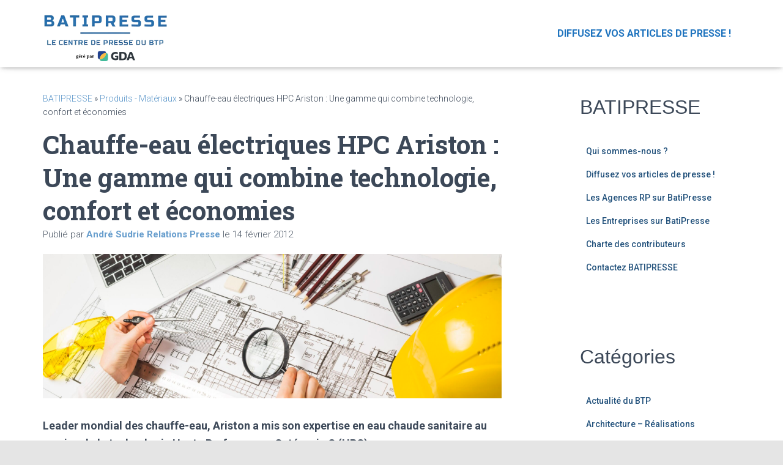

--- FILE ---
content_type: text/html; charset=UTF-8
request_url: https://www.batipresse.com/2012/02/14/chauffe-eau-electriques-hpc-ariston-une-gamme-qui-combine-technologie-confort-et-economies/
body_size: 16020
content:
<!DOCTYPE html>
<html lang="fr-FR">
<head>
<meta charset='UTF-8'>
<meta name="viewport" content="width=device-width, initial-scale=1">
<link rel="profile" href="http://gmpg.org/xfn/11">
<meta name='robots' content='index, follow, max-image-preview:large, max-snippet:-1, max-video-preview:-1' />
<script id="cookieyes" type="text/javascript" src="https://cdn-cookieyes.com/client_data/c795a4fdb4511e52f00362b8/script.js"></script>
<!-- Google Tag Manager for WordPress by gtm4wp.com -->
<script data-cfasync="false" data-pagespeed-no-defer>
var gtm4wp_datalayer_name = "dataLayer";
var dataLayer = dataLayer || [];
</script>
<!-- End Google Tag Manager for WordPress by gtm4wp.com -->
<!-- This site is optimized with the Yoast SEO plugin v20.10 - https://yoast.com/wordpress/plugins/seo/ -->
<title>Chauffe-eau électriques HPC Ariston : Une gamme qui combine technologie, confort et économies - Batipresse</title>
<link rel="canonical" href="https://www.batipresse.com/2012/02/14/chauffe-eau-electriques-hpc-ariston-une-gamme-qui-combine-technologie-confort-et-economies/" />
<meta property="og:locale" content="fr_FR" />
<meta property="og:type" content="article" />
<meta property="og:title" content="Chauffe-eau électriques HPC Ariston : Une gamme qui combine technologie, confort et économies - Batipresse" />
<meta property="og:description" content="Leader mondial des chauffe-eau, Ariston a mis son expertise en eau chaude sanitaire au service de la technologie Haute Performance Catégorie C (HPC). Conçus pour favoriser le confort et les économies d’énergie, les chauffe-eau électriques Lire la suite&hellip;" />
<meta property="og:url" content="https://www.batipresse.com/2012/02/14/chauffe-eau-electriques-hpc-ariston-une-gamme-qui-combine-technologie-confort-et-economies/" />
<meta property="og:site_name" content="Batipresse" />
<meta property="article:published_time" content="2012-02-14T15:55:55+00:00" />
<meta name="author" content="André Sudrie Relations Presse" />
<meta name="twitter:card" content="summary_large_image" />
<meta name="twitter:label1" content="Écrit par" />
<meta name="twitter:data1" content="André Sudrie Relations Presse" />
<meta name="twitter:label2" content="Durée de lecture estimée" />
<meta name="twitter:data2" content="2 minutes" />
<script type="application/ld+json" class="yoast-schema-graph">{"@context":"https://schema.org","@graph":[{"@type":"Article","@id":"https://www.batipresse.com/2012/02/14/chauffe-eau-electriques-hpc-ariston-une-gamme-qui-combine-technologie-confort-et-economies/#article","isPartOf":{"@id":"https://www.batipresse.com/2012/02/14/chauffe-eau-electriques-hpc-ariston-une-gamme-qui-combine-technologie-confort-et-economies/"},"author":{"name":"André Sudrie Relations Presse","@id":"https://www.batipresse.com/#/schema/person/a0482ada89c5a045368db2b0c858b96c"},"headline":"Chauffe-eau électriques HPC Ariston : Une gamme qui combine technologie, confort et économies","datePublished":"2012-02-14T15:55:55+00:00","dateModified":"2012-02-14T15:55:55+00:00","mainEntityOfPage":{"@id":"https://www.batipresse.com/2012/02/14/chauffe-eau-electriques-hpc-ariston-une-gamme-qui-combine-technologie-confort-et-economies/"},"wordCount":392,"publisher":{"@id":"https://www.batipresse.com/#organization"},"keywords":["Chauffe eaux","chauffe-eau électrique","eau chaude sanitaire"],"articleSection":["Produits - Matériaux"],"inLanguage":"fr-FR"},{"@type":"WebPage","@id":"https://www.batipresse.com/2012/02/14/chauffe-eau-electriques-hpc-ariston-une-gamme-qui-combine-technologie-confort-et-economies/","url":"https://www.batipresse.com/2012/02/14/chauffe-eau-electriques-hpc-ariston-une-gamme-qui-combine-technologie-confort-et-economies/","name":"Chauffe-eau électriques HPC Ariston : Une gamme qui combine technologie, confort et économies - Batipresse","isPartOf":{"@id":"https://www.batipresse.com/#website"},"datePublished":"2012-02-14T15:55:55+00:00","dateModified":"2012-02-14T15:55:55+00:00","breadcrumb":{"@id":"https://www.batipresse.com/2012/02/14/chauffe-eau-electriques-hpc-ariston-une-gamme-qui-combine-technologie-confort-et-economies/#breadcrumb"},"inLanguage":"fr-FR","potentialAction":[{"@type":"ReadAction","target":["https://www.batipresse.com/2012/02/14/chauffe-eau-electriques-hpc-ariston-une-gamme-qui-combine-technologie-confort-et-economies/"]}]},{"@type":"BreadcrumbList","@id":"https://www.batipresse.com/2012/02/14/chauffe-eau-electriques-hpc-ariston-une-gamme-qui-combine-technologie-confort-et-economies/#breadcrumb","itemListElement":[{"@type":"ListItem","position":1,"name":"BATIPRESSE","item":"https://www.batipresse.com/"},{"@type":"ListItem","position":2,"name":"Produits - Matériaux","item":"https://www.batipresse.com/category/produits-materiaux/"},{"@type":"ListItem","position":3,"name":"Chauffe-eau électriques HPC Ariston : Une gamme qui combine technologie, confort et économies"}]},{"@type":"WebSite","@id":"https://www.batipresse.com/#website","url":"https://www.batipresse.com/","name":"Batipresse","description":"Vos communiqués de presse dans le BTP","publisher":{"@id":"https://www.batipresse.com/#organization"},"potentialAction":[{"@type":"SearchAction","target":{"@type":"EntryPoint","urlTemplate":"https://www.batipresse.com/?s={search_term_string}"},"query-input":"required name=search_term_string"}],"inLanguage":"fr-FR"},{"@type":"Organization","@id":"https://www.batipresse.com/#organization","name":"Batipresse","alternateName":"Batipresse","url":"https://www.batipresse.com/","logo":{"@type":"ImageObject","inLanguage":"fr-FR","@id":"https://www.batipresse.com/#/schema/logo/image/","url":"https://www.batipresse.com/wp-content/uploads/2025/06/cropped-batipresse-gda.png","contentUrl":"https://www.batipresse.com/wp-content/uploads/2025/06/cropped-batipresse-gda.png","width":625,"height":274,"caption":"Batipresse"},"image":{"@id":"https://www.batipresse.com/#/schema/logo/image/"}},{"@type":"Person","@id":"https://www.batipresse.com/#/schema/person/a0482ada89c5a045368db2b0c858b96c","name":"André Sudrie Relations Presse","image":{"@type":"ImageObject","inLanguage":"fr-FR","@id":"https://www.batipresse.com/#/schema/person/image/","url":"https://secure.gravatar.com/avatar/a446361b5e276831c103b10600b26744?s=96&d=mm&r=g","contentUrl":"https://secure.gravatar.com/avatar/a446361b5e276831c103b10600b26744?s=96&d=mm&r=g","caption":"André Sudrie Relations Presse"},"description":"André Sudrie Relations Presse www.andresudrie.com","url":"https://www.batipresse.com/author/sudrie/"}]}</script>
<!-- / Yoast SEO plugin. -->
<link rel='dns-prefetch' href='//www.googletagmanager.com' />
<link rel='dns-prefetch' href='//fonts.googleapis.com' />
<link rel="alternate" type="application/rss+xml" title="Batipresse &raquo; Flux" href="https://www.batipresse.com/feed/" />
<link rel="alternate" type="application/rss+xml" title="Batipresse &raquo; Flux des commentaires" href="https://www.batipresse.com/comments/feed/" />
<script type="text/javascript">
window._wpemojiSettings = {"baseUrl":"https:\/\/s.w.org\/images\/core\/emoji\/14.0.0\/72x72\/","ext":".png","svgUrl":"https:\/\/s.w.org\/images\/core\/emoji\/14.0.0\/svg\/","svgExt":".svg","source":{"concatemoji":"https:\/\/www.batipresse.com\/wp-includes\/js\/wp-emoji-release.min.js?ver=6.3.7"}};
/*! This file is auto-generated */
!function(i,n){var o,s,e;function c(e){try{var t={supportTests:e,timestamp:(new Date).valueOf()};sessionStorage.setItem(o,JSON.stringify(t))}catch(e){}}function p(e,t,n){e.clearRect(0,0,e.canvas.width,e.canvas.height),e.fillText(t,0,0);var t=new Uint32Array(e.getImageData(0,0,e.canvas.width,e.canvas.height).data),r=(e.clearRect(0,0,e.canvas.width,e.canvas.height),e.fillText(n,0,0),new Uint32Array(e.getImageData(0,0,e.canvas.width,e.canvas.height).data));return t.every(function(e,t){return e===r[t]})}function u(e,t,n){switch(t){case"flag":return n(e,"\ud83c\udff3\ufe0f\u200d\u26a7\ufe0f","\ud83c\udff3\ufe0f\u200b\u26a7\ufe0f")?!1:!n(e,"\ud83c\uddfa\ud83c\uddf3","\ud83c\uddfa\u200b\ud83c\uddf3")&&!n(e,"\ud83c\udff4\udb40\udc67\udb40\udc62\udb40\udc65\udb40\udc6e\udb40\udc67\udb40\udc7f","\ud83c\udff4\u200b\udb40\udc67\u200b\udb40\udc62\u200b\udb40\udc65\u200b\udb40\udc6e\u200b\udb40\udc67\u200b\udb40\udc7f");case"emoji":return!n(e,"\ud83e\udef1\ud83c\udffb\u200d\ud83e\udef2\ud83c\udfff","\ud83e\udef1\ud83c\udffb\u200b\ud83e\udef2\ud83c\udfff")}return!1}function f(e,t,n){var r="undefined"!=typeof WorkerGlobalScope&&self instanceof WorkerGlobalScope?new OffscreenCanvas(300,150):i.createElement("canvas"),a=r.getContext("2d",{willReadFrequently:!0}),o=(a.textBaseline="top",a.font="600 32px Arial",{});return e.forEach(function(e){o[e]=t(a,e,n)}),o}function t(e){var t=i.createElement("script");t.src=e,t.defer=!0,i.head.appendChild(t)}"undefined"!=typeof Promise&&(o="wpEmojiSettingsSupports",s=["flag","emoji"],n.supports={everything:!0,everythingExceptFlag:!0},e=new Promise(function(e){i.addEventListener("DOMContentLoaded",e,{once:!0})}),new Promise(function(t){var n=function(){try{var e=JSON.parse(sessionStorage.getItem(o));if("object"==typeof e&&"number"==typeof e.timestamp&&(new Date).valueOf()<e.timestamp+604800&&"object"==typeof e.supportTests)return e.supportTests}catch(e){}return null}();if(!n){if("undefined"!=typeof Worker&&"undefined"!=typeof OffscreenCanvas&&"undefined"!=typeof URL&&URL.createObjectURL&&"undefined"!=typeof Blob)try{var e="postMessage("+f.toString()+"("+[JSON.stringify(s),u.toString(),p.toString()].join(",")+"));",r=new Blob([e],{type:"text/javascript"}),a=new Worker(URL.createObjectURL(r),{name:"wpTestEmojiSupports"});return void(a.onmessage=function(e){c(n=e.data),a.terminate(),t(n)})}catch(e){}c(n=f(s,u,p))}t(n)}).then(function(e){for(var t in e)n.supports[t]=e[t],n.supports.everything=n.supports.everything&&n.supports[t],"flag"!==t&&(n.supports.everythingExceptFlag=n.supports.everythingExceptFlag&&n.supports[t]);n.supports.everythingExceptFlag=n.supports.everythingExceptFlag&&!n.supports.flag,n.DOMReady=!1,n.readyCallback=function(){n.DOMReady=!0}}).then(function(){return e}).then(function(){var e;n.supports.everything||(n.readyCallback(),(e=n.source||{}).concatemoji?t(e.concatemoji):e.wpemoji&&e.twemoji&&(t(e.twemoji),t(e.wpemoji)))}))}((window,document),window._wpemojiSettings);
</script>
<style type="text/css">
img.wp-smiley,
img.emoji {
display: inline !important;
border: none !important;
box-shadow: none !important;
height: 1em !important;
width: 1em !important;
margin: 0 0.07em !important;
vertical-align: -0.1em !important;
background: none !important;
padding: 0 !important;
}
</style>
<!-- <link rel='stylesheet' id='wp-block-library-css' href='https://www.batipresse.com/wp-includes/css/dist/block-library/style.min.css?ver=6.3.7' type='text/css' media='all' /> -->
<link rel="stylesheet" type="text/css" href="//www.batipresse.com/wp-content/cache/wpfc-minified/2ei4brf7/9unmg.css" media="all"/>
<style id='classic-theme-styles-inline-css' type='text/css'>
/*! This file is auto-generated */
.wp-block-button__link{color:#fff;background-color:#32373c;border-radius:9999px;box-shadow:none;text-decoration:none;padding:calc(.667em + 2px) calc(1.333em + 2px);font-size:1.125em}.wp-block-file__button{background:#32373c;color:#fff;text-decoration:none}
</style>
<style id='global-styles-inline-css' type='text/css'>
body{--wp--preset--color--black: #000000;--wp--preset--color--cyan-bluish-gray: #abb8c3;--wp--preset--color--white: #ffffff;--wp--preset--color--pale-pink: #f78da7;--wp--preset--color--vivid-red: #cf2e2e;--wp--preset--color--luminous-vivid-orange: #ff6900;--wp--preset--color--luminous-vivid-amber: #fcb900;--wp--preset--color--light-green-cyan: #7bdcb5;--wp--preset--color--vivid-green-cyan: #00d084;--wp--preset--color--pale-cyan-blue: #8ed1fc;--wp--preset--color--vivid-cyan-blue: #0693e3;--wp--preset--color--vivid-purple: #9b51e0;--wp--preset--color--accent: #5894c8;--wp--preset--color--background-color: #E5E5E5;--wp--preset--color--header-gradient: #1e73be;--wp--preset--gradient--vivid-cyan-blue-to-vivid-purple: linear-gradient(135deg,rgba(6,147,227,1) 0%,rgb(155,81,224) 100%);--wp--preset--gradient--light-green-cyan-to-vivid-green-cyan: linear-gradient(135deg,rgb(122,220,180) 0%,rgb(0,208,130) 100%);--wp--preset--gradient--luminous-vivid-amber-to-luminous-vivid-orange: linear-gradient(135deg,rgba(252,185,0,1) 0%,rgba(255,105,0,1) 100%);--wp--preset--gradient--luminous-vivid-orange-to-vivid-red: linear-gradient(135deg,rgba(255,105,0,1) 0%,rgb(207,46,46) 100%);--wp--preset--gradient--very-light-gray-to-cyan-bluish-gray: linear-gradient(135deg,rgb(238,238,238) 0%,rgb(169,184,195) 100%);--wp--preset--gradient--cool-to-warm-spectrum: linear-gradient(135deg,rgb(74,234,220) 0%,rgb(151,120,209) 20%,rgb(207,42,186) 40%,rgb(238,44,130) 60%,rgb(251,105,98) 80%,rgb(254,248,76) 100%);--wp--preset--gradient--blush-light-purple: linear-gradient(135deg,rgb(255,206,236) 0%,rgb(152,150,240) 100%);--wp--preset--gradient--blush-bordeaux: linear-gradient(135deg,rgb(254,205,165) 0%,rgb(254,45,45) 50%,rgb(107,0,62) 100%);--wp--preset--gradient--luminous-dusk: linear-gradient(135deg,rgb(255,203,112) 0%,rgb(199,81,192) 50%,rgb(65,88,208) 100%);--wp--preset--gradient--pale-ocean: linear-gradient(135deg,rgb(255,245,203) 0%,rgb(182,227,212) 50%,rgb(51,167,181) 100%);--wp--preset--gradient--electric-grass: linear-gradient(135deg,rgb(202,248,128) 0%,rgb(113,206,126) 100%);--wp--preset--gradient--midnight: linear-gradient(135deg,rgb(2,3,129) 0%,rgb(40,116,252) 100%);--wp--preset--font-size--small: 13px;--wp--preset--font-size--medium: 20px;--wp--preset--font-size--large: 36px;--wp--preset--font-size--x-large: 42px;--wp--preset--spacing--20: 0.44rem;--wp--preset--spacing--30: 0.67rem;--wp--preset--spacing--40: 1rem;--wp--preset--spacing--50: 1.5rem;--wp--preset--spacing--60: 2.25rem;--wp--preset--spacing--70: 3.38rem;--wp--preset--spacing--80: 5.06rem;--wp--preset--shadow--natural: 6px 6px 9px rgba(0, 0, 0, 0.2);--wp--preset--shadow--deep: 12px 12px 50px rgba(0, 0, 0, 0.4);--wp--preset--shadow--sharp: 6px 6px 0px rgba(0, 0, 0, 0.2);--wp--preset--shadow--outlined: 6px 6px 0px -3px rgba(255, 255, 255, 1), 6px 6px rgba(0, 0, 0, 1);--wp--preset--shadow--crisp: 6px 6px 0px rgba(0, 0, 0, 1);}:where(.is-layout-flex){gap: 0.5em;}:where(.is-layout-grid){gap: 0.5em;}body .is-layout-flow > .alignleft{float: left;margin-inline-start: 0;margin-inline-end: 2em;}body .is-layout-flow > .alignright{float: right;margin-inline-start: 2em;margin-inline-end: 0;}body .is-layout-flow > .aligncenter{margin-left: auto !important;margin-right: auto !important;}body .is-layout-constrained > .alignleft{float: left;margin-inline-start: 0;margin-inline-end: 2em;}body .is-layout-constrained > .alignright{float: right;margin-inline-start: 2em;margin-inline-end: 0;}body .is-layout-constrained > .aligncenter{margin-left: auto !important;margin-right: auto !important;}body .is-layout-constrained > :where(:not(.alignleft):not(.alignright):not(.alignfull)){max-width: var(--wp--style--global--content-size);margin-left: auto !important;margin-right: auto !important;}body .is-layout-constrained > .alignwide{max-width: var(--wp--style--global--wide-size);}body .is-layout-flex{display: flex;}body .is-layout-flex{flex-wrap: wrap;align-items: center;}body .is-layout-flex > *{margin: 0;}body .is-layout-grid{display: grid;}body .is-layout-grid > *{margin: 0;}:where(.wp-block-columns.is-layout-flex){gap: 2em;}:where(.wp-block-columns.is-layout-grid){gap: 2em;}:where(.wp-block-post-template.is-layout-flex){gap: 1.25em;}:where(.wp-block-post-template.is-layout-grid){gap: 1.25em;}.has-black-color{color: var(--wp--preset--color--black) !important;}.has-cyan-bluish-gray-color{color: var(--wp--preset--color--cyan-bluish-gray) !important;}.has-white-color{color: var(--wp--preset--color--white) !important;}.has-pale-pink-color{color: var(--wp--preset--color--pale-pink) !important;}.has-vivid-red-color{color: var(--wp--preset--color--vivid-red) !important;}.has-luminous-vivid-orange-color{color: var(--wp--preset--color--luminous-vivid-orange) !important;}.has-luminous-vivid-amber-color{color: var(--wp--preset--color--luminous-vivid-amber) !important;}.has-light-green-cyan-color{color: var(--wp--preset--color--light-green-cyan) !important;}.has-vivid-green-cyan-color{color: var(--wp--preset--color--vivid-green-cyan) !important;}.has-pale-cyan-blue-color{color: var(--wp--preset--color--pale-cyan-blue) !important;}.has-vivid-cyan-blue-color{color: var(--wp--preset--color--vivid-cyan-blue) !important;}.has-vivid-purple-color{color: var(--wp--preset--color--vivid-purple) !important;}.has-black-background-color{background-color: var(--wp--preset--color--black) !important;}.has-cyan-bluish-gray-background-color{background-color: var(--wp--preset--color--cyan-bluish-gray) !important;}.has-white-background-color{background-color: var(--wp--preset--color--white) !important;}.has-pale-pink-background-color{background-color: var(--wp--preset--color--pale-pink) !important;}.has-vivid-red-background-color{background-color: var(--wp--preset--color--vivid-red) !important;}.has-luminous-vivid-orange-background-color{background-color: var(--wp--preset--color--luminous-vivid-orange) !important;}.has-luminous-vivid-amber-background-color{background-color: var(--wp--preset--color--luminous-vivid-amber) !important;}.has-light-green-cyan-background-color{background-color: var(--wp--preset--color--light-green-cyan) !important;}.has-vivid-green-cyan-background-color{background-color: var(--wp--preset--color--vivid-green-cyan) !important;}.has-pale-cyan-blue-background-color{background-color: var(--wp--preset--color--pale-cyan-blue) !important;}.has-vivid-cyan-blue-background-color{background-color: var(--wp--preset--color--vivid-cyan-blue) !important;}.has-vivid-purple-background-color{background-color: var(--wp--preset--color--vivid-purple) !important;}.has-black-border-color{border-color: var(--wp--preset--color--black) !important;}.has-cyan-bluish-gray-border-color{border-color: var(--wp--preset--color--cyan-bluish-gray) !important;}.has-white-border-color{border-color: var(--wp--preset--color--white) !important;}.has-pale-pink-border-color{border-color: var(--wp--preset--color--pale-pink) !important;}.has-vivid-red-border-color{border-color: var(--wp--preset--color--vivid-red) !important;}.has-luminous-vivid-orange-border-color{border-color: var(--wp--preset--color--luminous-vivid-orange) !important;}.has-luminous-vivid-amber-border-color{border-color: var(--wp--preset--color--luminous-vivid-amber) !important;}.has-light-green-cyan-border-color{border-color: var(--wp--preset--color--light-green-cyan) !important;}.has-vivid-green-cyan-border-color{border-color: var(--wp--preset--color--vivid-green-cyan) !important;}.has-pale-cyan-blue-border-color{border-color: var(--wp--preset--color--pale-cyan-blue) !important;}.has-vivid-cyan-blue-border-color{border-color: var(--wp--preset--color--vivid-cyan-blue) !important;}.has-vivid-purple-border-color{border-color: var(--wp--preset--color--vivid-purple) !important;}.has-vivid-cyan-blue-to-vivid-purple-gradient-background{background: var(--wp--preset--gradient--vivid-cyan-blue-to-vivid-purple) !important;}.has-light-green-cyan-to-vivid-green-cyan-gradient-background{background: var(--wp--preset--gradient--light-green-cyan-to-vivid-green-cyan) !important;}.has-luminous-vivid-amber-to-luminous-vivid-orange-gradient-background{background: var(--wp--preset--gradient--luminous-vivid-amber-to-luminous-vivid-orange) !important;}.has-luminous-vivid-orange-to-vivid-red-gradient-background{background: var(--wp--preset--gradient--luminous-vivid-orange-to-vivid-red) !important;}.has-very-light-gray-to-cyan-bluish-gray-gradient-background{background: var(--wp--preset--gradient--very-light-gray-to-cyan-bluish-gray) !important;}.has-cool-to-warm-spectrum-gradient-background{background: var(--wp--preset--gradient--cool-to-warm-spectrum) !important;}.has-blush-light-purple-gradient-background{background: var(--wp--preset--gradient--blush-light-purple) !important;}.has-blush-bordeaux-gradient-background{background: var(--wp--preset--gradient--blush-bordeaux) !important;}.has-luminous-dusk-gradient-background{background: var(--wp--preset--gradient--luminous-dusk) !important;}.has-pale-ocean-gradient-background{background: var(--wp--preset--gradient--pale-ocean) !important;}.has-electric-grass-gradient-background{background: var(--wp--preset--gradient--electric-grass) !important;}.has-midnight-gradient-background{background: var(--wp--preset--gradient--midnight) !important;}.has-small-font-size{font-size: var(--wp--preset--font-size--small) !important;}.has-medium-font-size{font-size: var(--wp--preset--font-size--medium) !important;}.has-large-font-size{font-size: var(--wp--preset--font-size--large) !important;}.has-x-large-font-size{font-size: var(--wp--preset--font-size--x-large) !important;}
.wp-block-navigation a:where(:not(.wp-element-button)){color: inherit;}
:where(.wp-block-post-template.is-layout-flex){gap: 1.25em;}:where(.wp-block-post-template.is-layout-grid){gap: 1.25em;}
:where(.wp-block-columns.is-layout-flex){gap: 2em;}:where(.wp-block-columns.is-layout-grid){gap: 2em;}
.wp-block-pullquote{font-size: 1.5em;line-height: 1.6;}
</style>
<!-- <link rel='stylesheet' id='bootstrap-css' href='https://www.batipresse.com/wp-content/themes/hestia/assets/bootstrap/css/bootstrap.min.css?ver=1.0.2' type='text/css' media='all' /> -->
<!-- <link rel='stylesheet' id='hestia-font-sizes-css' href='https://www.batipresse.com/wp-content/themes/hestia/assets/css/font-sizes.min.css?ver=3.0.30' type='text/css' media='all' /> -->
<!-- <link rel='stylesheet' id='chld_thm_cfg_parent-css' href='https://www.batipresse.com/wp-content/themes/hestia/style.css?ver=6.3.7' type='text/css' media='all' /> -->
<!-- <link rel='stylesheet' id='hestia_style-css' href='https://www.batipresse.com/wp-content/themes/hestia-child/style.css?ver=3.0.30.1689594759' type='text/css' media='all' /> -->
<link rel="stylesheet" type="text/css" href="//www.batipresse.com/wp-content/cache/wpfc-minified/lw66jtg0/aejqp.css" media="all"/>
<style id='hestia_style-inline-css' type='text/css'>
.hestia-top-bar,.hestia-top-bar .widget.widget_shopping_cart .cart_list{background-color:#363537}.hestia-top-bar .widget .label-floating input[type=search]:-webkit-autofill{-webkit-box-shadow:inset 0 0 0 9999px #363537}.hestia-top-bar,.hestia-top-bar .widget .label-floating input[type=search],.hestia-top-bar .widget.widget_search form.form-group:before,.hestia-top-bar .widget.widget_product_search form.form-group:before,.hestia-top-bar .widget.widget_shopping_cart:before{color:#fff}.hestia-top-bar .widget .label-floating input[type=search]{-webkit-text-fill-color:#fff !important}.hestia-top-bar div.widget.widget_shopping_cart:before,.hestia-top-bar .widget.widget_product_search form.form-group:before,.hestia-top-bar .widget.widget_search form.form-group:before{background-color:#fff}.hestia-top-bar a,.hestia-top-bar .top-bar-nav li a{color:#fff}.hestia-top-bar ul li a[href*="mailto:"]:before,.hestia-top-bar ul li a[href*="tel:"]:before{background-color:#fff}.hestia-top-bar a:hover,.hestia-top-bar .top-bar-nav li a:hover{color:#eee}.hestia-top-bar ul li:hover a[href*="mailto:"]:before,.hestia-top-bar ul li:hover a[href*="tel:"]:before{background-color:#eee}
a,.navbar .dropdown-menu li:hover>a,.navbar .dropdown-menu li:focus>a,.navbar .dropdown-menu li:active>a,.navbar .navbar-nav>li .dropdown-menu li:hover>a,body:not(.home) .navbar-default .navbar-nav>.active:not(.btn)>a,body:not(.home) .navbar-default .navbar-nav>.active:not(.btn)>a:hover,body:not(.home) .navbar-default .navbar-nav>.active:not(.btn)>a:focus,a:hover,.card-blog a.moretag:hover,.card-blog a.more-link:hover,.widget a:hover,.has-text-color.has-accent-color,p.has-text-color a{color:#5894c8}.svg-text-color{fill:#5894c8}.pagination span.current,.pagination span.current:focus,.pagination span.current:hover{border-color:#5894c8}button,button:hover,.woocommerce .track_order button[type="submit"],.woocommerce .track_order button[type="submit"]:hover,div.wpforms-container .wpforms-form button[type=submit].wpforms-submit,div.wpforms-container .wpforms-form button[type=submit].wpforms-submit:hover,input[type="button"],input[type="button"]:hover,input[type="submit"],input[type="submit"]:hover,input#searchsubmit,.pagination span.current,.pagination span.current:focus,.pagination span.current:hover,.btn.btn-primary,.btn.btn-primary:link,.btn.btn-primary:hover,.btn.btn-primary:focus,.btn.btn-primary:active,.btn.btn-primary.active,.btn.btn-primary.active:focus,.btn.btn-primary.active:hover,.btn.btn-primary:active:hover,.btn.btn-primary:active:focus,.btn.btn-primary:active:hover,.hestia-sidebar-open.btn.btn-rose,.hestia-sidebar-close.btn.btn-rose,.hestia-sidebar-open.btn.btn-rose:hover,.hestia-sidebar-close.btn.btn-rose:hover,.hestia-sidebar-open.btn.btn-rose:focus,.hestia-sidebar-close.btn.btn-rose:focus,.label.label-primary,.hestia-work .portfolio-item:nth-child(6n+1) .label,.nav-cart .nav-cart-content .widget .buttons .button,.has-accent-background-color[class*="has-background"]{background-color:#5894c8}@media(max-width:768px){.navbar-default .navbar-nav>li>a:hover,.navbar-default .navbar-nav>li>a:focus,.navbar .navbar-nav .dropdown .dropdown-menu li a:hover,.navbar .navbar-nav .dropdown .dropdown-menu li a:focus,.navbar button.navbar-toggle:hover,.navbar .navbar-nav li:hover>a i{color:#5894c8}}body:not(.woocommerce-page) button:not([class^="fl-"]):not(.hestia-scroll-to-top):not(.navbar-toggle):not(.close),body:not(.woocommerce-page) .button:not([class^="fl-"]):not(hestia-scroll-to-top):not(.navbar-toggle):not(.add_to_cart_button):not(.product_type_grouped):not(.product_type_external),div.wpforms-container .wpforms-form button[type=submit].wpforms-submit,input[type="submit"],input[type="button"],.btn.btn-primary,.widget_product_search button[type="submit"],.hestia-sidebar-open.btn.btn-rose,.hestia-sidebar-close.btn.btn-rose,.everest-forms button[type=submit].everest-forms-submit-button{-webkit-box-shadow:0 2px 2px 0 rgba(88,148,200,0.14),0 3px 1px -2px rgba(88,148,200,0.2),0 1px 5px 0 rgba(88,148,200,0.12);box-shadow:0 2px 2px 0 rgba(88,148,200,0.14),0 3px 1px -2px rgba(88,148,200,0.2),0 1px 5px 0 rgba(88,148,200,0.12)}.card .header-primary,.card .content-primary,.everest-forms button[type=submit].everest-forms-submit-button{background:#5894c8}body:not(.woocommerce-page) .button:not([class^="fl-"]):not(.hestia-scroll-to-top):not(.navbar-toggle):not(.add_to_cart_button):hover,body:not(.woocommerce-page) button:not([class^="fl-"]):not(.hestia-scroll-to-top):not(.navbar-toggle):not(.close):hover,div.wpforms-container .wpforms-form button[type=submit].wpforms-submit:hover,input[type="submit"]:hover,input[type="button"]:hover,input#searchsubmit:hover,.widget_product_search button[type="submit"]:hover,.pagination span.current,.btn.btn-primary:hover,.btn.btn-primary:focus,.btn.btn-primary:active,.btn.btn-primary.active,.btn.btn-primary:active:focus,.btn.btn-primary:active:hover,.hestia-sidebar-open.btn.btn-rose:hover,.hestia-sidebar-close.btn.btn-rose:hover,.pagination span.current:hover,.everest-forms button[type=submit].everest-forms-submit-button:hover,.everest-forms button[type=submit].everest-forms-submit-button:focus,.everest-forms button[type=submit].everest-forms-submit-button:active{-webkit-box-shadow:0 14px 26px -12px rgba(88,148,200,0.42),0 4px 23px 0 rgba(0,0,0,0.12),0 8px 10px -5px rgba(88,148,200,0.2);box-shadow:0 14px 26px -12px rgba(88,148,200,0.42),0 4px 23px 0 rgba(0,0,0,0.12),0 8px 10px -5px rgba(88,148,200,0.2);color:#fff}.form-group.is-focused .form-control{background-image:-webkit-gradient(linear,left top,left bottom,from(#5894c8),to(#5894c8)),-webkit-gradient(linear,left top,left bottom,from(#d2d2d2),to(#d2d2d2));background-image:-webkit-linear-gradient(linear,left top,left bottom,from(#5894c8),to(#5894c8)),-webkit-linear-gradient(linear,left top,left bottom,from(#d2d2d2),to(#d2d2d2));background-image:linear-gradient(linear,left top,left bottom,from(#5894c8),to(#5894c8)),linear-gradient(linear,left top,left bottom,from(#d2d2d2),to(#d2d2d2))}.navbar:not(.navbar-transparent) li:not(.btn):hover>a,.navbar li.on-section:not(.btn)>a,.navbar.full-screen-menu.navbar-transparent li:not(.btn):hover>a,.navbar.full-screen-menu .navbar-toggle:hover,.navbar:not(.navbar-transparent) .nav-cart:hover,.navbar:not(.navbar-transparent) .hestia-toggle-search:hover{color:#5894c8}.header-filter-gradient{background:linear-gradient(45deg,rgba(30,115,190,1) 0,rgb(96,143,169) 100%)}.has-text-color.has-header-gradient-color{color:#1e73be}.has-header-gradient-background-color[class*="has-background"]{background-color:#1e73be}.has-text-color.has-background-color-color{color:#E5E5E5}.has-background-color-background-color[class*="has-background"]{background-color:#E5E5E5}
.btn.btn-primary:not(.colored-button):not(.btn-left):not(.btn-right):not(.btn-just-icon):not(.menu-item),input[type="submit"]:not(.search-submit),body:not(.woocommerce-account) .woocommerce .button.woocommerce-Button,.woocommerce .product button.button,.woocommerce .product button.button.alt,.woocommerce .product #respond input#submit,.woocommerce-cart .blog-post .woocommerce .cart-collaterals .cart_totals .checkout-button,.woocommerce-checkout #payment #place_order,.woocommerce-account.woocommerce-page button.button,.woocommerce .track_order button[type="submit"],.nav-cart .nav-cart-content .widget .buttons .button,.woocommerce a.button.wc-backward,body.woocommerce .wccm-catalog-item a.button,body.woocommerce a.wccm-button.button,form.woocommerce-form-coupon button.button,div.wpforms-container .wpforms-form button[type=submit].wpforms-submit,div.woocommerce a.button.alt,div.woocommerce table.my_account_orders .button,.btn.colored-button,.btn.btn-left,.btn.btn-right,.btn:not(.colored-button):not(.btn-left):not(.btn-right):not(.btn-just-icon):not(.menu-item):not(.hestia-sidebar-open):not(.hestia-sidebar-close){padding-top:15px;padding-bottom:15px;padding-left:33px;padding-right:33px}
.btn.btn-primary:not(.colored-button):not(.btn-left):not(.btn-right):not(.btn-just-icon):not(.menu-item),input[type="submit"]:not(.search-submit),body:not(.woocommerce-account) .woocommerce .button.woocommerce-Button,.woocommerce .product button.button,.woocommerce .product button.button.alt,.woocommerce .product #respond input#submit,.woocommerce-cart .blog-post .woocommerce .cart-collaterals .cart_totals .checkout-button,.woocommerce-checkout #payment #place_order,.woocommerce-account.woocommerce-page button.button,.woocommerce .track_order button[type="submit"],.nav-cart .nav-cart-content .widget .buttons .button,.woocommerce a.button.wc-backward,body.woocommerce .wccm-catalog-item a.button,body.woocommerce a.wccm-button.button,form.woocommerce-form-coupon button.button,div.wpforms-container .wpforms-form button[type=submit].wpforms-submit,div.woocommerce a.button.alt,div.woocommerce table.my_account_orders .button,input[type="submit"].search-submit,.hestia-view-cart-wrapper .added_to_cart.wc-forward,.woocommerce-product-search button,.woocommerce-cart .actions .button,#secondary div[id^=woocommerce_price_filter] .button,.woocommerce div[id^=woocommerce_widget_cart].widget .buttons .button,.searchform input[type=submit],.searchform button,.search-form:not(.media-toolbar-primary) input[type=submit],.search-form:not(.media-toolbar-primary) button,.woocommerce-product-search input[type=submit],.btn.colored-button,.btn.btn-left,.btn.btn-right,.btn:not(.colored-button):not(.btn-left):not(.btn-right):not(.btn-just-icon):not(.menu-item):not(.hestia-sidebar-open):not(.hestia-sidebar-close){border-radius:3px}
@media(min-width:769px){.page-header.header-small .hestia-title,.page-header.header-small .title,h1.hestia-title.title-in-content,.main article.section .has-title-font-size{font-size:42px}}
</style>
<link rel='stylesheet' id='hestia_fonts-css' href='https://fonts.googleapis.com/css?family=Roboto%3A300%2C400%2C500%2C700%7CRoboto+Slab%3A400%2C700&#038;subset=latin%2Clatin-ext&#038;ver=3.0.30' type='text/css' media='all' />
<script src='//www.batipresse.com/wp-content/cache/wpfc-minified/1glkfzg0/9unmg.js' type="text/javascript"></script>
<!-- <script type='text/javascript' src='https://www.batipresse.com/wp-includes/js/jquery/jquery.min.js?ver=3.7.0' id='jquery-core-js'></script> -->
<!-- <script type='text/javascript' src='https://www.batipresse.com/wp-includes/js/jquery/jquery-migrate.min.js?ver=3.4.1' id='jquery-migrate-js'></script> -->
<!-- Extrait Google Analytics ajouté par Site Kit -->
<script type='text/javascript' src='https://www.googletagmanager.com/gtag/js?id=UA-243692050-1' id='google_gtagjs-js' async></script>
<script id="google_gtagjs-js-after" type="text/javascript">
window.dataLayer = window.dataLayer || [];function gtag(){dataLayer.push(arguments);}
gtag('set', 'linker', {"domains":["www.batipresse.com"]} );
gtag("js", new Date());
gtag("set", "developer_id.dZTNiMT", true);
gtag("config", "UA-243692050-1", {"anonymize_ip":true});
gtag("config", "G-MCZE6CC8LP");
</script>
<!-- Arrêter l&#039;extrait Google Analytics ajouté par Site Kit -->
<link rel="https://api.w.org/" href="https://www.batipresse.com/wp-json/" /><link rel="alternate" type="application/json" href="https://www.batipresse.com/wp-json/wp/v2/posts/4216" /><link rel="EditURI" type="application/rsd+xml" title="RSD" href="https://www.batipresse.com/xmlrpc.php?rsd" />
<meta name="generator" content="WordPress 6.3.7" />
<link rel='shortlink' href='https://www.batipresse.com/?p=4216' />
<link rel="alternate" type="application/json+oembed" href="https://www.batipresse.com/wp-json/oembed/1.0/embed?url=https%3A%2F%2Fwww.batipresse.com%2F2012%2F02%2F14%2Fchauffe-eau-electriques-hpc-ariston-une-gamme-qui-combine-technologie-confort-et-economies%2F" />
<link rel="alternate" type="text/xml+oembed" href="https://www.batipresse.com/wp-json/oembed/1.0/embed?url=https%3A%2F%2Fwww.batipresse.com%2F2012%2F02%2F14%2Fchauffe-eau-electriques-hpc-ariston-une-gamme-qui-combine-technologie-confort-et-economies%2F&#038;format=xml" />
<meta name="generator" content="Site Kit by Google 1.104.0" />
<!-- Google Tag Manager for WordPress by gtm4wp.com -->
<!-- GTM Container placement set to automatic -->
<script data-cfasync="false" data-pagespeed-no-defer type="text/javascript">
var dataLayer_content = {"pagePostType":"post","pagePostType2":"single-post","pageCategory":["produits-materiaux"],"pageAttributes":["chauffe-eaux","chauffe-eau-electrique","eau-chaude-sanitaire"],"pagePostAuthor":"André Sudrie Relations Presse"};
dataLayer.push( dataLayer_content );
</script>
<script data-cfasync="false">
(function(w,d,s,l,i){w[l]=w[l]||[];w[l].push({'gtm.start':
new Date().getTime(),event:'gtm.js'});var f=d.getElementsByTagName(s)[0],
j=d.createElement(s),dl=l!='dataLayer'?'&l='+l:'';j.async=true;j.src=
'//www.googletagmanager.com/gtm.'+'js?id='+i+dl;f.parentNode.insertBefore(j,f);
})(window,document,'script','dataLayer','GTM-TD9PHGN');
</script>
<!-- End Google Tag Manager -->
<!-- End Google Tag Manager for WordPress by gtm4wp.com --><link rel="icon" href="https://www.batipresse.com/wp-content/uploads/2022/09/cropped-favicon-32x32.png" sizes="32x32" />
<link rel="icon" href="https://www.batipresse.com/wp-content/uploads/2022/09/cropped-favicon-192x192.png" sizes="192x192" />
<link rel="apple-touch-icon" href="https://www.batipresse.com/wp-content/uploads/2022/09/cropped-favicon-180x180.png" />
<meta name="msapplication-TileImage" content="https://www.batipresse.com/wp-content/uploads/2022/09/cropped-favicon-270x270.png" />
<style type="text/css" id="wp-custom-css">
.title-logo-wrapper p {
color: #1e73be;
font-size: 32px;
}
.navbar .navbar-nav>li a {
color: #1e73be;;
}
.title-logo-wrapper {
font-weight: bold;
margin: 0;
padding: 0;
text-transform: uppercase;
}
.menu-item-33052 a{
font-size: 16px;
font-weight: bold !important;
}
.blog-sidebar h3{
font-family: "Poppins", sans-serif !important;
}
.navbar-brand img {
max-height: 90px !important;
}
.page-header .container {
height: 240px !important;
padding-top: 10px !important;
}
//.boxed-layout-header, page-header, header-small{
padding: 10px;
}
//.hestia-blogs article .card-image img {
height : 300px;
}
.footer-menu {
display: none;
}
.footer .copyright {
float: none !important;
}		</style>
</head>
<body class="post-template-default single single-post postid-4216 single-format-standard wp-custom-logo blog-post header-layout-classic-blog">
<!-- GTM Container placement set to automatic -->
<!-- Google Tag Manager (noscript) -->
<noscript><iframe src="https://www.googletagmanager.com/ns.html?id=GTM-TD9PHGN" height="0" width="0" style="display:none;visibility:hidden" aria-hidden="true"></iframe></noscript>
<!-- End Google Tag Manager (noscript) -->	<div class="wrapper post-4216 post type-post status-publish format-standard hentry category-produits-materiaux tag-chauffe-eaux tag-chauffe-eau-electrique tag-eau-chaude-sanitaire classic-blog ">
<header class="header ">
<div style="display: none"></div>		<nav class="navbar navbar-default navbar-fixed-top  hestia_left navbar-not-transparent">
<div class="container">
<div class="navbar-header">
<div class="title-logo-wrapper">
<a class="navbar-brand" href="https://www.batipresse.com/"
title="Batipresse">
<img  src="https://www.batipresse.com/wp-content/uploads/2025/06/cropped-batipresse-gda.png" alt="Batipresse" width="625" height="274"></a>
</div>
<div class="navbar-toggle-wrapper">
<button type="button" class="navbar-toggle" data-toggle="collapse" data-target="#main-navigation">
<span class="icon-bar"></span>
<span class="icon-bar"></span>
<span class="icon-bar"></span>
<span class="sr-only">Déplier la navigation</span>
</button>
</div>
</div>
<div id="main-navigation" class="collapse navbar-collapse"><ul id="menu-batipresse" class="nav navbar-nav"><li id="menu-item-33052" class="menu-item menu-item-type-post_type menu-item-object-page menu-item-33052"><a title="Diffusez vos articles de presse !" href="https://www.batipresse.com/diffusez-vos-articles-de-presse/">Diffusez vos articles de presse !</a></li>
</ul></div>			</div>
</nav>
</header>
<div class="main ">
<div class="blog-post blog-post-wrapper">
<div class="container">
<article id="post-4216" class="section section-text">
<div class="row">
<div class="col-md-8 single-post-container" data-layout="sidebar-right">
<p id="breadcrumbs"><span><span><a href="https://www.batipresse.com/">BATIPRESSE</a></span> » <span><a href="https://www.batipresse.com/category/produits-materiaux/">Produits - Matériaux</a></span> » <span class="breadcrumb_last" aria-current="page">Chauffe-eau électriques HPC Ariston : Une gamme qui combine technologie, confort et économies</span></span></p><div class="single-post-wrap entry-content">	<div class="row"><div class="col-md-12"><h1 class="hestia-title title-in-content entry-title">Chauffe-eau électriques HPC Ariston : Une gamme qui combine technologie, confort et économies</h1><p class="author meta-in-content">Publié par <a href="https://www.batipresse.com/author/sudrie/" class="vcard author"><strong class="fn">André Sudrie Relations Presse</strong></a> le <time class="entry-date published" datetime="2012-02-14T17:55:55+01:00" content="2012-02-14">14 février 2012</time></p><img class="wp-post-image image-in-page" src="https://www.batipresse.com/wp-content/uploads/2023/05/cropped-plan-batipresse-scaled-1.jpg" alt=""></div></div><p><strong>Leader mondial des chauffe-eau, Ariston a mis son expertise en eau chaude sanitaire au service de la technologie Haute Performance Catégorie C (HPC).<br />
</strong><strong>Conçus pour favoriser le confort et les économies d’énergie, les chauffe-eau électriques HPC d’Ariston apportent des réponses durables à tous les besoins.</strong><br />
<strong>HPC, la nouvelle référence technologique<br />
</strong>Destinée aux familles malignes qui cherchent à rentabiliser leur investissement, la technologie HPC garantit de l’eau chaude immédiatement en quantité et durablement.<br />
Certifiés NF Electricité Performance Catégorie C, les chauffe-eau HPC présentent le meilleur rapport qualité/prix des chauffe-eau électriques catégorie C. A la pointe de cette technologie, la gamme HPC d’Ariston offre une solution simple, fiable et durable quels que soient les besoins.<br />
<strong>HPC, comme<br />
</strong><strong>Hautement économique, Performant et au service du Confort<br />
</strong>Grâce à un thermostat haute précision qui permet de gérer le cycle de chauffe plus efficacement et à une isolation haute performance, les chauffe-eau électriques HPC d’Ariston génèrent des économies d’énergie significatives : ils garantissent jusqu’à 8% d’économie d’énergie par rapport à un chauffe-eau électrique de catégorie B.<br />
Proposés en versions verticales murales ou stables, les chauffe-eau électriques HPC d’Ariston répondent aux besoins d’une famille de 3 à 6 personnes. Avec une capacité de 100 à 300 litres selon le modèle, ils apportent un plus grand volume d’eau chaude.<br />
Pour encore plus de confort, la résistance stéatite permet une diminution du bruit de chauffe et évite de vidanger l’installation en cas d’intervention.<br />
Pour une durée de vie maximale du chauffe-eau, la cuve en acier émaillée bénéficie d’une double protection :<br />
•  contre la corrosion grâce à l’anode titane,<br />
•  contre le calcaire grâce à la résistance stéatite qui réduit l’entartrage et optimise la performance de chauffe.<br />
Atout « tranquillité » supplémentaire, la gamme HPC d’Ariston bénéficie d’une garantie 5 ans sur la cuve et de 2 ans sur les autres pièces.<br />
<strong>Avec sa gamme de chauffe-eau électriques HPC, Ariston propose à chacun une solution haute performance au service d’un plus grand confort en eau chaude sanitaire et une qualité garantie.</strong><br />
<strong> </strong>Ariston<br />
Le Carré Pleyel<br />
5 rue Pleyel<br />
93521 SAINT-DENIS cedex<br />
<strong></strong><br />
<strong>Pour plus d’information www.ariston-confort.fr</strong></p>
</div>
<div class="section section-blog-info">
<div class="row">
<div class="col-md-6">
<div class="entry-categories">Catégories :						<span class="label label-primary"><a href="https://www.batipresse.com/category/produits-materiaux/">Produits - Matériaux</a></span>					</div>
<div class="entry-tags">Étiquettes :<span class="entry-tag"><a href="https://www.batipresse.com/tag/chauffe-eaux/" rel="tag">Chauffe eaux</a></span><span class="entry-tag"><a href="https://www.batipresse.com/tag/chauffe-eau-electrique/" rel="tag">chauffe-eau électrique</a></span><span class="entry-tag"><a href="https://www.batipresse.com/tag/eau-chaude-sanitaire/" rel="tag">eau chaude sanitaire</a></span></div>				</div>
<div class="col-md-6">
<div class="entry-social">
<a target="_blank" rel="tooltip"
data-original-title="Partager sur Facebook"
class="btn btn-just-icon btn-round btn-facebook"
href="https://www.facebook.com/sharer.php?u=https://www.batipresse.com/2012/02/14/chauffe-eau-electriques-hpc-ariston-une-gamme-qui-combine-technologie-confort-et-economies/">
<svg xmlns="http://www.w3.org/2000/svg" viewBox="0 0 320 512" width="20" height="17"><path fill="currentColor" d="M279.14 288l14.22-92.66h-88.91v-60.13c0-25.35 12.42-50.06 52.24-50.06h40.42V6.26S260.43 0 225.36 0c-73.22 0-121.08 44.38-121.08 124.72v70.62H22.89V288h81.39v224h100.17V288z"></path></svg>
</a>
<a target="_blank" rel="tooltip"
data-original-title="Partager sur Twitter"
class="btn btn-just-icon btn-round btn-twitter"
href="http://twitter.com/share?url=https://www.batipresse.com/2012/02/14/chauffe-eau-electriques-hpc-ariston-une-gamme-qui-combine-technologie-confort-et-economies/&#038;text=Chauffe-eau%20%C3%A9lectriques%20HPC%20Ariston%20%3A%20Une%20gamme%20qui%20combine%20technologie%2C%20confort%20et%20%C3%A9conomies">
<svg xmlns="http://www.w3.org/2000/svg" viewBox="0 0 512 512" width="20" height="17"><path fill="currentColor" d="M459.37 151.716c.325 4.548.325 9.097.325 13.645 0 138.72-105.583 298.558-298.558 298.558-59.452 0-114.68-17.219-161.137-47.106 8.447.974 16.568 1.299 25.34 1.299 49.055 0 94.213-16.568 130.274-44.832-46.132-.975-84.792-31.188-98.112-72.772 6.498.974 12.995 1.624 19.818 1.624 9.421 0 18.843-1.3 27.614-3.573-48.081-9.747-84.143-51.98-84.143-102.985v-1.299c13.969 7.797 30.214 12.67 47.431 13.319-28.264-18.843-46.781-51.005-46.781-87.391 0-19.492 5.197-37.36 14.294-52.954 51.655 63.675 129.3 105.258 216.365 109.807-1.624-7.797-2.599-15.918-2.599-24.04 0-57.828 46.782-104.934 104.934-104.934 30.213 0 57.502 12.67 76.67 33.137 23.715-4.548 46.456-13.32 66.599-25.34-7.798 24.366-24.366 44.833-46.132 57.827 21.117-2.273 41.584-8.122 60.426-16.243-14.292 20.791-32.161 39.308-52.628 54.253z"></path></svg>
</a>
<a rel="tooltip"
data-original-title=" Partager par e-mail"
class="btn btn-just-icon btn-round"
href="mailto:?subject=Chauffe-eau%20électriques%20HPC%20Ariston%20:%20Une%20gamme%20qui%20combine%20technologie,%20confort%20et%20économies&#038;body=https://www.batipresse.com/2012/02/14/chauffe-eau-electriques-hpc-ariston-une-gamme-qui-combine-technologie-confort-et-economies/">
<svg xmlns="http://www.w3.org/2000/svg" viewBox="0 0 512 512" width="20" height="17"><path fill="currentColor" d="M502.3 190.8c3.9-3.1 9.7-.2 9.7 4.7V400c0 26.5-21.5 48-48 48H48c-26.5 0-48-21.5-48-48V195.6c0-5 5.7-7.8 9.7-4.7 22.4 17.4 52.1 39.5 154.1 113.6 21.1 15.4 56.7 47.8 92.2 47.6 35.7.3 72-32.8 92.3-47.6 102-74.1 131.6-96.3 154-113.7zM256 320c23.2.4 56.6-29.2 73.4-41.4 132.7-96.3 142.8-104.7 173.4-128.7 5.8-4.5 9.2-11.5 9.2-18.9v-19c0-26.5-21.5-48-48-48H48C21.5 64 0 85.5 0 112v19c0 7.4 3.4 14.3 9.2 18.9 30.6 23.9 40.7 32.4 173.4 128.7 16.8 12.2 50.2 41.8 73.4 41.4z"></path></svg>
</a>
</div>
</div>			</div>
<hr>
<div class="card card-profile card-plain">
<div class="row">
<div class="col-md-2">
<div class="card-avatar">
<a href="https://www.batipresse.com/author/sudrie/"
title="André Sudrie Relations Presse"><img alt='' src='https://secure.gravatar.com/avatar/a446361b5e276831c103b10600b26744?s=100&#038;d=mm&#038;r=g' srcset='https://secure.gravatar.com/avatar/a446361b5e276831c103b10600b26744?s=200&#038;d=mm&#038;r=g 2x' class='avatar avatar-100 photo' height='100' width='100' loading='lazy' decoding='async'/></a>
</div>
</div>
<div class="col-md-10">
<h4 class="card-title">André Sudrie Relations Presse</h4>
<p class="description">André Sudrie Relations Presse
www.andresudrie.com</p>
</div>
</div>
</div>
</div>
</div>	<div class="col-md-3 blog-sidebar-wrapper col-md-offset-1">
<aside id="secondary" class="blog-sidebar" role="complementary">
<div id="block-7" class="widget widget_block">
<h3 class="wp-block-heading">BATIPRESSE</h3>
</div><div id="block-8" class="widget widget_block">
<div class="wp-block-group is-layout-constrained wp-block-group-is-layout-constrained"><div class="wp-block-group__inner-container"><ul class="wp-block-page-list"><li class="wp-block-pages-list__item"><a class="wp-block-pages-list__item__link" href="https://www.batipresse.com/batipresse/">Qui sommes-nous ?</a></li><li class="wp-block-pages-list__item"><a class="wp-block-pages-list__item__link" href="https://www.batipresse.com/diffusez-vos-articles-de-presse/">Diffusez vos articles de presse !</a></li><li class="wp-block-pages-list__item"><a class="wp-block-pages-list__item__link" href="https://www.batipresse.com/agences-de-presse/">Les Agences RP sur BatiPresse</a></li><li class="wp-block-pages-list__item"><a class="wp-block-pages-list__item__link" href="https://www.batipresse.com/entreprises/">Les Entreprises sur BatiPresse</a></li><li class="wp-block-pages-list__item"><a class="wp-block-pages-list__item__link" href="https://www.batipresse.com/charte-des-contributeurs-de-batipresse/">Charte des contributeurs</a></li><li class="wp-block-pages-list__item"><a class="wp-block-pages-list__item__link" href="https://www.batipresse.com/contactez-batipresse/">Contactez BATIPRESSE</a></li></ul></div></div>
</div><div id="block-9" class="widget widget_block">
<div class="wp-block-group is-layout-constrained wp-block-group-is-layout-constrained"><div class="wp-block-group__inner-container">
<div style="height:44px" aria-hidden="true" class="wp-block-spacer"></div>
</div></div>
</div><div id="block-10" class="widget widget_block">
<h3 class="wp-block-heading">Catégories</h3>
</div><div id="block-11" class="widget widget_block widget_categories"><ul class="wp-block-categories-list wp-block-categories">	<li class="cat-item cat-item-2"><a href="https://www.batipresse.com/category/actualite-du-btp/">Actualité du BTP</a>
</li>
<li class="cat-item cat-item-3"><a href="https://www.batipresse.com/category/architecture-realisations/">Architecture &#8211; Réalisations</a>
</li>
<li class="cat-item cat-item-4"><a href="https://www.batipresse.com/category/economie-finance/">Économie &#8211; Finance</a>
</li>
<li class="cat-item cat-item-5"><a href="https://www.batipresse.com/category/emploi-formation/">Emploi &#8211; Formation</a>
</li>
<li class="cat-item cat-item-6"><a href="https://www.batipresse.com/category/entreprise-societe/">Entreprise &#8211; Société</a>
</li>
<li class="cat-item cat-item-7"><a href="https://www.batipresse.com/category/environnement/">Environnement</a>
</li>
<li class="cat-item cat-item-8"><a href="https://www.batipresse.com/category/immobilier/">Immobilier</a>
</li>
<li class="cat-item cat-item-9"><a href="https://www.batipresse.com/category/informatique-internet/">Informatique &#8211; Internet</a>
</li>
<li class="cat-item cat-item-1"><a href="https://www.batipresse.com/category/non-classe/">Non classé</a>
</li>
<li class="cat-item cat-item-10"><a href="https://www.batipresse.com/category/outillage/">Outillage</a>
</li>
<li class="cat-item cat-item-11"><a href="https://www.batipresse.com/category/presse-professionnelle/">Presse professionnelle</a>
</li>
<li class="cat-item cat-item-12"><a href="https://www.batipresse.com/category/produits-materiaux/">Produits &#8211; Matériaux</a>
</li>
<li class="cat-item cat-item-13"><a href="https://www.batipresse.com/category/salon-evenement/">Salon &#8211; Événement</a>
</li>
<li class="cat-item cat-item-14"><a href="https://www.batipresse.com/category/web-du-btp/">Web du BTP</a>
</li>
</ul></div><div id="block-12" class="widget widget_block">
<div style="height:14px" aria-hidden="true" class="wp-block-spacer"></div>
</div><div id="block-2" class="widget widget_block widget_search"><form role="search" method="get" action="https://www.batipresse.com/" class="wp-block-search__button-outside wp-block-search__text-button wp-block-search"><label class="wp-block-search__label" for="wp-block-search__input-3" >Rechercher</label><div class="wp-block-search__inside-wrapper " ><input class="wp-block-search__input" id="wp-block-search__input-3" placeholder="Recherche..." value="" type="search" name="s" required /><button aria-label="Rechercher" class="wp-block-search__button wp-element-button" type="submit" >Rechercher</button></div></form></div><div id="block-13" class="widget widget_block">
<div style="height:21px" aria-hidden="true" class="wp-block-spacer"></div>
</div><div id="block-5" class="widget widget_block">
<div class="wp-block-group is-layout-constrained wp-block-group-is-layout-constrained"><div class="wp-block-group__inner-container">
<h3 class="wp-block-heading">Calendrier</h3>
</div></div>
</div><div id="block-14" class="widget widget_block widget_calendar"><div class="wp-block-calendar"><table id="wp-calendar" class="wp-calendar-table">
<caption>février 2012</caption>
<thead>
<tr>
<th scope="col" title="lundi">L</th>
<th scope="col" title="mardi">M</th>
<th scope="col" title="mercredi">M</th>
<th scope="col" title="jeudi">J</th>
<th scope="col" title="vendredi">V</th>
<th scope="col" title="samedi">S</th>
<th scope="col" title="dimanche">D</th>
</tr>
</thead>
<tbody>
<tr>
<td colspan="2" class="pad">&nbsp;</td><td><a href="https://www.batipresse.com/2012/02/01/" aria-label="Publications publiées sur 1 February 2012">1</a></td><td><a href="https://www.batipresse.com/2012/02/02/" aria-label="Publications publiées sur 2 February 2012">2</a></td><td><a href="https://www.batipresse.com/2012/02/03/" aria-label="Publications publiées sur 3 February 2012">3</a></td><td>4</td><td>5</td>
</tr>
<tr>
<td><a href="https://www.batipresse.com/2012/02/06/" aria-label="Publications publiées sur 6 February 2012">6</a></td><td><a href="https://www.batipresse.com/2012/02/07/" aria-label="Publications publiées sur 7 February 2012">7</a></td><td>8</td><td><a href="https://www.batipresse.com/2012/02/09/" aria-label="Publications publiées sur 9 February 2012">9</a></td><td><a href="https://www.batipresse.com/2012/02/10/" aria-label="Publications publiées sur 10 February 2012">10</a></td><td>11</td><td>12</td>
</tr>
<tr>
<td><a href="https://www.batipresse.com/2012/02/13/" aria-label="Publications publiées sur 13 February 2012">13</a></td><td><a href="https://www.batipresse.com/2012/02/14/" aria-label="Publications publiées sur 14 February 2012">14</a></td><td><a href="https://www.batipresse.com/2012/02/15/" aria-label="Publications publiées sur 15 February 2012">15</a></td><td><a href="https://www.batipresse.com/2012/02/16/" aria-label="Publications publiées sur 16 February 2012">16</a></td><td><a href="https://www.batipresse.com/2012/02/17/" aria-label="Publications publiées sur 17 February 2012">17</a></td><td>18</td><td>19</td>
</tr>
<tr>
<td><a href="https://www.batipresse.com/2012/02/20/" aria-label="Publications publiées sur 20 February 2012">20</a></td><td><a href="https://www.batipresse.com/2012/02/21/" aria-label="Publications publiées sur 21 February 2012">21</a></td><td><a href="https://www.batipresse.com/2012/02/22/" aria-label="Publications publiées sur 22 February 2012">22</a></td><td><a href="https://www.batipresse.com/2012/02/23/" aria-label="Publications publiées sur 23 February 2012">23</a></td><td>24</td><td><a href="https://www.batipresse.com/2012/02/25/" aria-label="Publications publiées sur 25 February 2012">25</a></td><td>26</td>
</tr>
<tr>
<td><a href="https://www.batipresse.com/2012/02/27/" aria-label="Publications publiées sur 27 February 2012">27</a></td><td>28</td><td><a href="https://www.batipresse.com/2012/02/29/" aria-label="Publications publiées sur 29 February 2012">29</a></td>
<td class="pad" colspan="4">&nbsp;</td>
</tr>
</tbody>
</table><nav aria-label="Mois précédents et suivants" class="wp-calendar-nav">
<span class="wp-calendar-nav-prev"><a href="https://www.batipresse.com/2012/01/">&laquo; Jan</a></span>
<span class="pad">&nbsp;</span>
<span class="wp-calendar-nav-next"><a href="https://www.batipresse.com/2012/03/">Mar &raquo;</a></span>
</nav></div></div><div id="block-15" class="widget widget_block">
<div style="height:44px" aria-hidden="true" class="wp-block-spacer"></div>
</div><div id="block-3" class="widget widget_block">
<div class="wp-block-group is-layout-flow wp-block-group-is-layout-flow"><div class="wp-block-group__inner-container">
<h3 class="wp-block-heading has-text-align-left">Les derniers communiqués</h3>
<ul class="wp-block-latest-posts__list wp-block-latest-posts"><li><a class="wp-block-latest-posts__post-title" href="https://www.batipresse.com/2026/01/23/maf-atlantique-obtient-la-certification-nf-pour-la-cardea-premiere-porte-battante-acier-coupe-feu-motorisee-automatique-du-marche/">MAF ATLANTIQUE OBTIENT LA CERTIFICATION NF POUR LA CARDEA, première porte battante acier coupe-feu motorisée automatique du marché</a></li>
<li><a class="wp-block-latest-posts__post-title" href="https://www.batipresse.com/2026/01/23/portes-hors-normes-eclisse-quand-larchitecture-interieure-repousse-les-limites-de-lespace/">PORTES HORS NORMES ECLISSE, QUAND L&rsquo;ARCHITECTURE INTERIEURE REPOUSSE LES LIMITES DE L&rsquo;ESPACE</a></li>
<li><a class="wp-block-latest-posts__post-title" href="https://www.batipresse.com/2026/01/23/revelhome-la-start-up-qui-digitalise-le-parcours-de-vente-du-btp-depasse-1-milliard-deuros-de-travaux-geres/">REVEL&rsquo;HOME, LA START-UP QUI DIGITALISE           LE PARCOURS DE VENTE DU BTP DEPASSE                  1 MILLIARD D&rsquo;EUROS DE TRAVAUX GERES</a></li>
<li><a class="wp-block-latest-posts__post-title" href="https://www.batipresse.com/2026/01/22/keba-emobility-decline-sa-borne-kecontact-p40-avec-une-prise-t2sen-complement-du-modele-a-cable-existant/">KEBA eMobility décline sa borne KeContact P40 avec une prise T2S en complément du modèle à câble existant</a></li>
<li><a class="wp-block-latest-posts__post-title" href="https://www.batipresse.com/2026/01/21/potain-integre-la-technologie-charlie-solutions-pour-le-suivi-de-ses-grues-a-tour/">POTAIN intègre la technologie Charlie Solutions pour le suivi de ses grues à tour</a></li>
</ul></div></div>
</div>					</aside><!-- .sidebar .widget-area -->
</div>
</div>
</article>
</div>
</div>
</div>
<div class="section related-posts">
<div class="container">
<div class="row">
<div class="col-md-12">
<h2 class="hestia-title text-center">Articles similaires</h2>
<div class="row">
<div class="col-md-4">
<div class="card card-blog">
<div class="card-image">
<a href="https://www.batipresse.com/2026/01/23/maf-atlantique-obtient-la-certification-nf-pour-la-cardea-premiere-porte-battante-acier-coupe-feu-motorisee-automatique-du-marche/" title="MAF ATLANTIQUE OBTIENT LA CERTIFICATION NF POUR LA CARDEA, première porte battante acier coupe-feu motorisée automatique du marché">
<img width="360" height="240" src="https://www.batipresse.com/wp-content/uploads/2026/01/porte-Cardea-Hopital-Ambroise-Pare-1-360x240.jpg" class="attachment-hestia-blog size-hestia-blog wp-post-image" alt="portes CARDEA - MAF ATLANTIQUE" decoding="async" loading="lazy" />													</a>
</div>
<div class="content">
<h6 class="category text-info"><a href="https://www.batipresse.com/category/actualite-du-btp/" title="Voir tout les articles dans Actualité du BTP" >Actualité du BTP</a> </h6>
<h4 class="card-title">
<a class="blog-item-title-link" href="https://www.batipresse.com/2026/01/23/maf-atlantique-obtient-la-certification-nf-pour-la-cardea-premiere-porte-battante-acier-coupe-feu-motorisee-automatique-du-marche/" title="MAF ATLANTIQUE OBTIENT LA CERTIFICATION NF POUR LA CARDEA, première porte battante acier coupe-feu motorisée automatique du marché" rel="bookmark">
MAF ATLANTIQUE OBTIENT LA CERTIFICATION NF POUR LA CARDEA, première porte battante acier coupe-feu motorisée automatique du marché													</a>
</h4>
<p class="card-description">PORTE CARDEA - MAF ATLANTIQUE</p>
</div>
</div>
</div>
<div class="col-md-4">
<div class="card card-blog">
<div class="card-image">
<a href="https://www.batipresse.com/2026/01/23/portes-hors-normes-eclisse-quand-larchitecture-interieure-repousse-les-limites-de-lespace/" title="PORTES HORS NORMES ECLISSE, QUAND L&rsquo;ARCHITECTURE INTERIEURE REPOUSSE LES LIMITES DE L&rsquo;ESPACE">
<img width="360" height="240" src="https://www.batipresse.com/wp-content/uploads/2026/01/Eclisse_Circular-Extension_ambiance-A-PLACER-EN-UNE-360x240.jpg" class="attachment-hestia-blog size-hestia-blog wp-post-image" alt="Porte ECLISSE modèle circular extension" decoding="async" loading="lazy" />													</a>
</div>
<div class="content">
<h6 class="category text-info"><a href="https://www.batipresse.com/category/actualite-du-btp/" title="Voir tout les articles dans Actualité du BTP" >Actualité du BTP</a> </h6>
<h4 class="card-title">
<a class="blog-item-title-link" href="https://www.batipresse.com/2026/01/23/portes-hors-normes-eclisse-quand-larchitecture-interieure-repousse-les-limites-de-lespace/" title="PORTES HORS NORMES ECLISSE, QUAND L&rsquo;ARCHITECTURE INTERIEURE REPOUSSE LES LIMITES DE L&rsquo;ESPACE" rel="bookmark">
PORTES HORS NORMES ECLISSE, QUAND L&rsquo;ARCHITECTURE INTERIEURE REPOUSSE LES LIMITES DE L&rsquo;ESPACE													</a>
</h4>
<p class="card-description">PORTES CIRCULAR EXTENSION / ECLISSE</p>
</div>
</div>
</div>
<div class="col-md-4">
<div class="card card-blog">
<div class="card-image">
<a href="https://www.batipresse.com/2026/01/22/keba-emobility-decline-sa-borne-kecontact-p40-avec-une-prise-t2sen-complement-du-modele-a-cable-existant/" title="KEBA eMobility décline sa borne KeContact P40 avec une prise T2S en complément du modèle à câble existant">
<img width="360" height="240" src="https://www.batipresse.com/wp-content/uploads/2026/01/KeContact-P40-avec-prise-T2S-2-©KEBA-eMobility-360x240.jpg" class="attachment-hestia-blog size-hestia-blog wp-post-image" alt="" decoding="async" loading="lazy" srcset="https://www.batipresse.com/wp-content/uploads/2026/01/KeContact-P40-avec-prise-T2S-2-©KEBA-eMobility-360x240.jpg 360w, https://www.batipresse.com/wp-content/uploads/2026/01/KeContact-P40-avec-prise-T2S-2-©KEBA-eMobility-300x200.jpg 300w, https://www.batipresse.com/wp-content/uploads/2026/01/KeContact-P40-avec-prise-T2S-2-©KEBA-eMobility-1024x683.jpg 1024w, https://www.batipresse.com/wp-content/uploads/2026/01/KeContact-P40-avec-prise-T2S-2-©KEBA-eMobility-768x512.jpg 768w, https://www.batipresse.com/wp-content/uploads/2026/01/KeContact-P40-avec-prise-T2S-2-©KEBA-eMobility-1536x1024.jpg 1536w, https://www.batipresse.com/wp-content/uploads/2026/01/KeContact-P40-avec-prise-T2S-2-©KEBA-eMobility-2048x1365.jpg 2048w" sizes="(max-width: 360px) 100vw, 360px" />													</a>
</div>
<div class="content">
<h6 class="category text-info"><a href="https://www.batipresse.com/category/produits-materiaux/" title="Voir tout les articles dans Produits - Matériaux" >Produits - Matériaux</a> </h6>
<h4 class="card-title">
<a class="blog-item-title-link" href="https://www.batipresse.com/2026/01/22/keba-emobility-decline-sa-borne-kecontact-p40-avec-une-prise-t2sen-complement-du-modele-a-cable-existant/" title="KEBA eMobility décline sa borne KeContact P40 avec une prise T2S en complément du modèle à câble existant" rel="bookmark">
KEBA eMobility décline sa borne KeContact P40 avec une prise T2S en complément du modèle à câble existant													</a>
</h4>
<p class="card-description">KEBA eMobility, spécialiste autrichien des solutions de recharge AC et DC pour véhicules électriques, enrichit sa gamme de bornes avec une nouvelle version de sa KeContact P40, aujourd’hui dotée d’une prise de type 2 (T2S). … <a href="https://www.batipresse.com/2026/01/22/keba-emobility-decline-sa-borne-kecontact-p40-avec-une-prise-t2sen-complement-du-modele-a-cable-existant/" rel="noopener noreferrer">Lire la suite</a></p>
</div>
</div>
</div>
</div>
</div>
</div>
</div>
</div>
				<footer class="footer footer-black footer-big">
<div class="container">
<div class="hestia-bottom-footer-content"><ul class="footer-menu pull-left"><li class="page_item page-item-32886"><a href="https://www.batipresse.com/batipresse/">Qui sommes-nous ?</a></li>
<li class="page_item page-item-14"><a href="https://www.batipresse.com/diffusez-vos-articles-de-presse/">Diffusez vos articles de presse !</a></li>
<li class="page_item page-item-20"><a href="https://www.batipresse.com/agences-de-presse/">Les Agences RP sur BatiPresse</a></li>
<li class="page_item page-item-19"><a href="https://www.batipresse.com/entreprises/">Les Entreprises sur BatiPresse</a></li>
<li class="page_item page-item-17"><a href="https://www.batipresse.com/charte-des-contributeurs-de-batipresse/">Charte des contributeurs</a></li>
<li class="page_item page-item-16"><a href="https://www.batipresse.com/contactez-batipresse/">Contactez BATIPRESSE</a></li>
</ul>
<div class="copyright pull-right">©2023 - Cree en 2007 par Erik NICOLAS. Reprise par GDA en 2022 | GDA : <a href="https://www.gda.fr" rel="nofollow">agence web Lyon</a></div></div>			</div>
</footer>
</div>
<script type="text/javascript">
jQuery(document).ready(function($) {
$('h6.category.text-info').each(function() {
var content = $(this).text().toUpperCase();
var $newElement = $('<p class="category text-info h6">' + content + '</p>');
$newElement.css('color', '#89229b');
$(this).replaceWith($newElement);
});
});
</script>
<button class="hestia-scroll-to-top">
<svg  xmlns="http://www.w3.org/2000/svg" viewBox="0 0 320 512" width="12.5px" height="20px"><path d="M177 255.7l136 136c9.4 9.4 9.4 24.6 0 33.9l-22.6 22.6c-9.4 9.4-24.6 9.4-33.9 0L160 351.9l-96.4 96.4c-9.4 9.4-24.6 9.4-33.9 0L7 425.7c-9.4-9.4-9.4-24.6 0-33.9l136-136c9.4-9.5 24.6-9.5 34-.1zm-34-192L7 199.7c-9.4 9.4-9.4 24.6 0 33.9l22.6 22.6c9.4 9.4 24.6 9.4 33.9 0l96.4-96.4 96.4 96.4c9.4 9.4 24.6 9.4 33.9 0l22.6-22.6c9.4-9.4 9.4-24.6 0-33.9l-136-136c-9.2-9.4-24.4-9.4-33.8 0z"></path></svg>
</button>
<script type='text/javascript' src='https://www.batipresse.com/wp-includes/js/comment-reply.min.js?ver=6.3.7' id='comment-reply-js'></script>
<script type='text/javascript' src='https://www.batipresse.com/wp-content/themes/hestia/assets/bootstrap/js/bootstrap.min.js?ver=1.0.2' id='jquery-bootstrap-js'></script>
<script type='text/javascript' src='https://www.batipresse.com/wp-includes/js/jquery/ui/core.min.js?ver=1.13.2' id='jquery-ui-core-js'></script>
<script type='text/javascript' id='hestia_scripts-js-extra'>
/* <![CDATA[ */
var requestpost = {"ajaxurl":"https:\/\/www.batipresse.com\/wp-admin\/admin-ajax.php","disable_autoslide":"","masonry":""};
/* ]]> */
</script>
<script type='text/javascript' src='https://www.batipresse.com/wp-content/themes/hestia/assets/js/script.min.js?ver=3.0.30' id='hestia_scripts-js'></script>
</body>
</html><!-- WP Fastest Cache file was created in 0.48297309875488 seconds, on 23-01-26 16:12:41 --><!-- need to refresh to see cached version -->